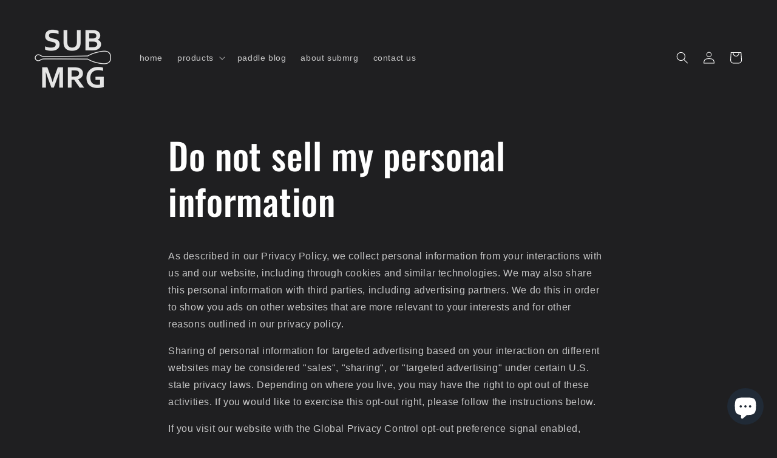

--- FILE ---
content_type: text/javascript
request_url: https://cdn.shopify.com/shopifycloud/privacy-banner/data-sale-opt-out.js
body_size: 4291
content:
!function(){"use strict";function t(t,n,e,o){return new(e||(e=Promise))((function(r,i){function a(t){try{u(o.next(t))}catch(t){i(t)}}function c(t){try{u(o.throw(t))}catch(t){i(t)}}function u(t){var n;t.done?r(t.value):(n=t.value,n instanceof e?n:new e((function(t){t(n)}))).then(a,c)}u((o=o.apply(t,n||[])).next())}))}function n(t,n){var e,o,r,i={label:0,sent:function(){if(1&r[0])throw r[1];return r[1]},trys:[],ops:[]},a=Object.create(("function"==typeof Iterator?Iterator:Object).prototype);return a.next=c(0),a.throw=c(1),a.return=c(2),"function"==typeof Symbol&&(a[Symbol.iterator]=function(){return this}),a;function c(c){return function(u){return function(c){if(e)throw new TypeError("Generator is already executing.");for(;a&&(a=0,c[0]&&(i=0)),i;)try{if(e=1,o&&(r=2&c[0]?o.return:c[0]?o.throw||((r=o.return)&&r.call(o),0):o.next)&&!(r=r.call(o,c[1])).done)return r;switch(o=0,r&&(c=[2&c[0],r.value]),c[0]){case 0:case 1:r=c;break;case 4:return i.label++,{value:c[1],done:!1};case 5:i.label++,o=c[1],c=[0];continue;case 7:c=i.ops.pop(),i.trys.pop();continue;default:if(!(r=i.trys,(r=r.length>0&&r[r.length-1])||6!==c[0]&&2!==c[0])){i=0;continue}if(3===c[0]&&(!r||c[1]>r[0]&&c[1]<r[3])){i.label=c[1];break}if(6===c[0]&&i.label<r[1]){i.label=r[1],r=c;break}if(r&&i.label<r[2]){i.label=r[2],i.ops.push(c);break}r[2]&&i.ops.pop(),i.trys.pop();continue}c=n.call(t,i)}catch(t){c=[6,t],o=0}finally{e=r=0}if(5&c[0])throw c[1];return{value:c[0]?c[1]:void 0,done:!0}}([c,u])}}}function e(t,n){(null==n||n>t.length)&&(n=t.length);for(var e=0,o=Array(n);e<n;e++)o[e]=t[e];return o}function o(t,n,e){return n&&function(t,n){for(var e=0;e<n.length;e++){var o=n[e];o.enumerable=o.enumerable||!1,o.configurable=!0,"value"in o&&(o.writable=!0),Object.defineProperty(t,a(o.key),o)}}(t.prototype,n),Object.defineProperty(t,"prototype",{writable:!1}),t}function r(t,n,e){return(n=a(n))in t?Object.defineProperty(t,n,{value:e,enumerable:!0,configurable:!0,writable:!0}):t[n]=e,t}function i(t,n){return function(t){if(Array.isArray(t))return t}(t)||function(t,n){var e=null==t?null:"undefined"!=typeof Symbol&&t[Symbol.iterator]||t["@@iterator"];if(null!=e){var o,r,i,a,c=[],u=!0,l=!1;try{if(i=(e=e.call(t)).next,0===n){if(Object(e)!==e)return;u=!1}else for(;!(u=(o=i.call(e)).done)&&(c.push(o.value),c.length!==n);u=!0);}catch(t){l=!0,r=t}finally{try{if(!u&&null!=e.return&&(a=e.return(),Object(a)!==a))return}finally{if(l)throw r}}return c}}(t,n)||function(t,n){if(t){if("string"==typeof t)return e(t,n);var o={}.toString.call(t).slice(8,-1);return"Object"===o&&t.constructor&&(o=t.constructor.name),"Map"===o||"Set"===o?Array.from(t):"Arguments"===o||/^(?:Ui|I)nt(?:8|16|32)(?:Clamped)?Array$/.test(o)?e(t,n):void 0}}(t,n)||function(){throw new TypeError("Invalid attempt to destructure non-iterable instance.\nIn order to be iterable, non-array objects must have a [Symbol.iterator]() method.")}()}function a(t){var n=function(t,n){if("object"!=typeof t||!t)return t;var e=t[Symbol.toPrimitive];if(void 0!==e){var o=e.call(t,n);if("object"!=typeof o)return o;throw new TypeError("@@toPrimitive must return a primitive value.")}return("string"===n?String:Number)(t)}(t,"string");return"symbol"==typeof n?n:n+""}"function"==typeof SuppressedError&&SuppressedError;var c="",u="1",l="0",s="p",d="a",p="m",f="t",m="m",v="a",h="p",y="s";function b(t){try{return decodeURIComponent(t)}catch(t){return""}}var g=function(){return"undefined"!=typeof __CtaTestEnv__&&"true"===__CtaTestEnv__},w=o((function(){}));w.warn=function(t){g()||console.warn(t)},w.error=function(t){g()||console.error(t)},w.info=function(t){g()||console.info(t)},w.debug=function(t){g()||console.debug(t)},w.trace=function(t){g()||console.trace(t)};function _(t,n){void 0===n&&(n=!1);for(var e=function(){try{return document.cookie}catch(t){return!1}}()?document.cookie.split("; "):[],o=0;o<e.length;o++){var r=i(e[o].split("="),2),a=r[0],c=r[1];if(t===b(a))return b(c)}if(n&&"_tracking_consent"===t&&!window.localStorage.getItem("tracking_consent_fetched")){if(g())return;return console.debug("_tracking_consent missing"),function(t){void 0===t&&(t="/");var n=new XMLHttpRequest;n.open("HEAD",t,!1),n.withCredentials=!0,n.send()}(),window.localStorage.setItem("tracking_consent_fetched","true"),_(t,!1)}}function k(){var t,n,e,o=((e=null===(t=window.Shopify)||void 0===t||null===(n=t.customerPrivacy)||void 0===n?void 0:n.cachedConsent)?b(e):void 0)||new URLSearchParams(window.location.search).get("_cs")||void 0||_("_tracking_consent")||function(){try{var t,n=i(null===(t=performance)||void 0===t?void 0:t.getEntriesByType("navigation"),1)[0],e=null==n?void 0:n.serverTiming.find((function(t){return"_cmp"===t.name})),o=null==e?void 0:e.description;if(!o)return;try{o=decodeURIComponent(o)}catch(t){}return o}catch(t){return}}();if(void 0!==o)return function(t){if("%"==t.slice(0,1))try{t=decodeURIComponent(t)}catch(t){}var n=t.slice(0,1);if("{"==n)return function(t){var n,e;try{e=JSON.parse(t)}catch(t){return}if("2.1"!==e.v)return;if(null===(n=e.con)||void 0===n||!n.CMP)return;return e}(t);if("3"==n)return function(t){var n,e,o=t.slice(1).split("_"),a=i(o,5),b=a[0],g=a[1],w=a[2],_=a[3],k=a[4];try{n=o[5]?JSON.parse(o.slice(5).join("_")):void 0}catch(t){}if(k){var E=k.replace(/\*/g,"/").replace(/-/g,"+"),C=Array.from(atob(E)).map((function(t){return t.charCodeAt(0).toString(16).padStart(2,"0")})).join("");e=[8,13,18,23].reduce((function(t,n){return t.slice(0,n)+"-"+t.slice(n)}),C)}function I(t){var n=b.split(".")[0];return n.includes(t.toLowerCase())?l:n.includes(t.toUpperCase())?u:c}function S(t){return b.includes(t.replace("t","s").toUpperCase())}return{v:"3",con:{CMP:r(r(r(r({},v,I(v)),h,I(h)),m,I(m)),y,I(y))},region:g||"",cus:n,purposes:r(r(r(r({},d,S(d)),s,S(s)),p,S(p)),f,S(f)),sale_of_data_region:"t"==_,display_banner:"t"==w,consent_id:e}}(t);return}(o)}function E(t){var n=k();if(!n||!n.purposes)return!0;var e=n.purposes[t];return"boolean"!=typeof e||e}function C(){return E(f)}function I(t){for(var n=window.location.search.slice(1).split("&"),e=null,o=0;o<n.length;o++){var r=n[o].split("=");if(r[0]===t){e=decodeURIComponent(r[1]);break}}return e}function S(){document.getElementById("pc--opt-out-form").submit(),function(){for(var t=document.getElementById("pc--opt-out-form").getElementsByTagName("*"),n=0;n<t.length;n++)t[n].setAttribute("disabled","true")}()}function O(t){var n=t.target.checked,e=document.getElementById("pc--opt-out-form-field-email"),o=document.getElementById("pc--opt-out-email_input");o.required=n,o.ariaRequired="".concat(n),n?(e.style.display="block",o.focus()):(e.style.display="none",o.value="")}function B(t){var n=document.getElementById("pc--opt-out-form");t.preventDefault(),n.reportValidity()&&(document.getElementById("hcaptcha")?window.hcaptcha.execute():S())}function x(t){void 0===t&&(t=!1);var n=document.getElementById(t?"pc--opt-out-message":"pc--opt-out-success"),e=n.getElementsByTagName("span")[0],o=n.textContent;e.innerHTML=o||"Success",n.style.display="flex"}(function(){return o((function t(n){if(void 0===n&&(n=!1),this.useInstrumentation=!1,t.instance)return t.instance;t.instance=this,this.useInstrumentation=n}),[{key:"instrumentationEnabled",value:function(){return this.useInstrumentation}},{key:"setUseInstrumentation",value:function(t){this.useInstrumentation=t}},{key:"produce",value:function(t,n){if(this.instrumentationEnabled()&&E(d))try{var e={schema_id:"customer_privacy_api_events/2.0",payload:{shop_domain:window.location.host,method_name:t,call_details:n||null}},o={accept:"*/*","accept-language":"en-GB,en-US;q=0.9,en;q=0.8","content-type":"application/json; charset=utf-8","x-monorail-edge-event-created-at-ms":String(Date.now()),"x-monorail-edge-event-sent-at-ms":String(Date.now())};if(!window.location.host.endsWith("spin.dev"))return fetch("https://monorail-edge.shopifysvc.com/v1/produce",{headers:o,body:JSON.stringify(e),method:"POST",mode:"cors",credentials:"omit"});console.log("Monorail event from consent API:",o,e)}catch(t){}}}])}()).instance=void 0;var L=function(){var t=document.documentElement.querySelector("#shopify-features");if(t){var n=JSON.parse(t.textContent||"").accessToken;if(n)return n;console.warn("Could not find liquid access token")}else console.warn("Could not find liquid access token")};function M(){return t(this,void 0,void 0,(function(){return n(this,(function(t){return function(){var t;return Boolean(!0===(null===(t=null===window||void 0===window?void 0:window.Shopify)||void 0===t?void 0:t.previewMode))}()?[2,(n={headers:{"content-type":"application/json","x-shopify-storefront-access-token":L()},body:JSON.stringify({query:"\n          query bannerQuery {\n            consentManagement {\n              saleOfDataRegions\n            }\n          }"}),method:"POST"},fetch("/api/unstable/graphql.json",n).then((function(t){return t.ok?t.json():t.text().then((function(t){throw new Error(t)}))})).then((function(t){if(t.errors)throw new Error(t.errors.map((function(t){return t.message})).join(", "));if(t&&t.data&&t.data.consentManagement&&t.data.consentManagement.saleOfDataRegions)return t.data.consentManagement.saleOfDataRegions;throw new Error("Invalid or empty response from the server")})).catch((function(t){return console.error("Error fetching sale of data regions: ",t),[]}))).then((function(t){return t.includes(window.Shopify.country)}))]:[2,Promise.resolve((e=k(),e&&e.sale_of_data_region||!1))];var n,e}))}))}window.submitOptOutForm=S,window.optOutOnLoad=function(){var t=document.getElementById("pc--opt-out-button"),n=document.getElementById("pc--show-email-field");null==t||t.addEventListener("click",B),null==n||n.addEventListener("change",O)},function(){var t,n,e,o,r=document.getElementById("pc--opt-out-form-container"),i=document.getElementById("pc--optOutFormContainer");if(!r&&i){var a=null==i?void 0:i.dataset.notApplicable,c=null!==(t=null==i?void 0:i.dataset.formDescription)&&void 0!==t?t:null==i?void 0:i.dataset.description,u=null!==(n=null==i?void 0:i.dataset.formEmailLabel)&&void 0!==n?n:null==i?void 0:i.dataset.emailLabel,l=null!==(e=null==i?void 0:i.dataset.formSuccess)&&void 0!==e?e:null==i?void 0:i.dataset.success,s=null!==(o=null==i?void 0:i.dataset.formError)&&void 0!==o?o:null==i?void 0:i.dataset.error,d=null==i?void 0:i.dataset.formButtonText,p=null==i?void 0:i.dataset.formOptedOut,f=null==i?void 0:i.dataset.formOptOutAccountLabel,m=f?'<input type="checkbox" name="opt_out_browser" id="pc--browser-opt-out-checkbox" style="visibility: hidden; position: absolute; left: -9999px;" checked="checked" disabled=true>\n      <div class="pc--show-email-field">\n        <label for="pc--show-email-field">\n          <input type="checkbox" id="pc--show-email-field">\n          '.concat(null==f?void 0:f.trim(),"\n        </label>\n      </div>"):"",v=d?'<button\n          type="submit"\n          class="pc--opt-out-form-button pc--border-color"\n          name="pc--commit"\n          id="pc--opt-out-button">\n          '.concat(d.trim(),"\n        </button>"):'<button\n        style="visibility: hidden; position: absolute; left: -9999px;"\n        type="submit"\n        name="pc--commit"\n        id="pc--opt-out-button"\n        aria-label="Opt out of sale of data"></button>',h=p?'<p\n        class="pc--opt-out-form-message pc--opt-out-form-message--success"\n        style="display: none;"\n        id="pc--opt-out-message"\n        tabindex="-1">\n        <svg\n          aria-hidden="true"\n          focusable="false"\n          class="icon icon-success"\n          viewBox="0 0 13 13">\n          <path d="M6.5 12.35C9.73087 12.35 12.35 9.73086 12.35 6.5C12.35 3.26913 9.73087 0.65 6.5 0.65C3.26913 0.65 0.65 3.26913 0.65 6.5C0.65 9.73086 3.26913 12.35 6.5 12.35Z" fill="#428445" stroke="white" stroke-width="0.7"></path>\n          <path d="M5.53271 8.66357L9.25213 4.68197" stroke="white"></path>\n          <path d="M4.10645 6.7688L6.13766 8.62553" stroke="white">\n          </path>\n        </svg>\n        <span>'.concat(null==p?void 0:p.trim(),"</span>\n      </p>"):"",y='\n  <div id="pc--opt-out-form-container" style="display: none;">\n    <p id="optout" class="pc--opt-out-initial">'.concat(null==c?void 0:c.trim(),'</p>\n    <form\n      action="/dns_opt_out"\n      class="pc--opt-out-form"\n      method="POST"\n      id="pc--opt-out-form"\n      accept-charset="UTF-8">\n      <input type="hidden" id="pc_return_to" name="return_to" value="">\n      <div class="pc--opt-out-form-container">\n        ').concat(m,'\n        <div class="pc--opt-out-form-wrapper" id="pc--opt-out-form-field-email" style="display: ').concat(f?"none":"block",';">\n          <div class="pc--opt-out-form-field">\n            <label\n              for="pc--opt-out-email_input">\n              ').concat(null==u?void 0:u.trim(),'\n            </label>\n            <input\n              id="pc--opt-out-email_input"\n              class="pc--border-color"\n              type="email"\n              name="opt_out_email"\n              value=""\n              autocorrect="off"\n              autocapitalize="off"\n              autocomplete="email">\n          </div>\n        </div>\n        ').concat(v,'\n        <div\n          id="hcaptcha"\n          class="h-captcha"\n          data-sitekey="b2f59229-c8ff-461c-8062-5d9a4408eb20"\n          data-callback="submitOptOutForm"\n          data-size="invisible"></div>\n      </div>\n      <p\n        class="pc--opt-out-form-message pc--opt-out-form-message--success"\n        style="display: none;"\n        id="pc--opt-out-success"\n        tabindex="-1"\n        autofocus="">\n        <svg\n          aria-hidden="true"\n          focusable="false"\n          class="icon icon-success"\n          viewBox="0 0 13 13">\n          <path d="M6.5 12.35C9.73087 12.35 12.35 9.73086 12.35 6.5C12.35 3.26913 9.73087 0.65 6.5 0.65C3.26913 0.65 0.65 3.26913 0.65 6.5C0.65 9.73086 3.26913 12.35 6.5 12.35Z" fill="#428445" stroke="white" stroke-width="0.7"></path>\n          <path d="M5.53271 8.66357L9.25213 4.68197" stroke="white"></path>\n          <path d="M4.10645 6.7688L6.13766 8.62553" stroke="white">\n          </path>\n        </svg>\n        <span>').concat(null==l?void 0:l.trim(),"</span>\n      </p>\n      ").concat(h,'\n      <small\n        class="pc--opt-out-form-message form__message"\n        style="display: none;"\n        id="pc--opt-out-error"\n        autofocus="">\n        <svg\n          aria-hidden="true"\n          focusable="false"\n          class="icon icon-error"\n          viewBox="0 0 13 13">\n          <circle cx="6.5" cy="6.50049" r="5.5" stroke="white" stroke-width="2"></circle>\n          <circle cx="6.5" cy="6.5" r="5.5" fill="#EB001B" stroke="#EB001B" stroke-width="0.7"></circle>\n          <path d="M5.87413 3.52832L5.97439 7.57216H7.02713L7.12739 3.52832H5.87413ZM6.50076 9.66091C6.88091 9.66091 7.18169 9.37267 7.18169 9.00504C7.18169 8.63742 6.88091 8.34917 6.50076 8.34917C6.12061 8.34917 5.81982 8.63742 5.81982 9.00504C5.81982 9.37267 6.12061 9.66091 6.50076 9.66091Z" fill="white"></path>\n          <path d="M5.87413 3.17832H5.51535L5.52424 3.537L5.6245 7.58083L5.63296 7.92216H5.97439H7.02713H7.36856L7.37702 7.58083L7.47728 3.537L7.48617 3.17832H7.12739H5.87413ZM6.50076 10.0109C7.06121 10.0109 7.5317 9.57872 7.5317 9.00504C7.5317 8.43137 7.06121 7.99918 6.50076 7.99918C5.94031 7.99918 5.46982 8.43137 5.46982 9.00504C5.46982 9.57872 5.94031 10.0109 6.50076 10.0109Z" fill="white" stroke="#EB001B" stroke-width="0.7"></path>\n        </svg>\n        ').concat(null==s?void 0:s.trim(),'\n      </small>\n    </form>\n  </div>\n  <p id="pc--opt-out-not-applicable" style="display: none;">\n    <strong>').concat(null==a?void 0:a.trim(),"</strong>\n  </p>\n  ");i.innerHTML=y}}(),M().then((function(t){t?(document.getElementById("pc--opt-out-form-container").style.display="block",document.getElementById("pc_return_to").setAttribute("value",window.location.pathname),"true"===I("success")?x():C()?"false"===I("success")&&(document.getElementById("pc--opt-out-error").style.display="flex"):x(!0)):document.getElementById("pc--opt-out-not-applicable").style.display="block"}))}();
